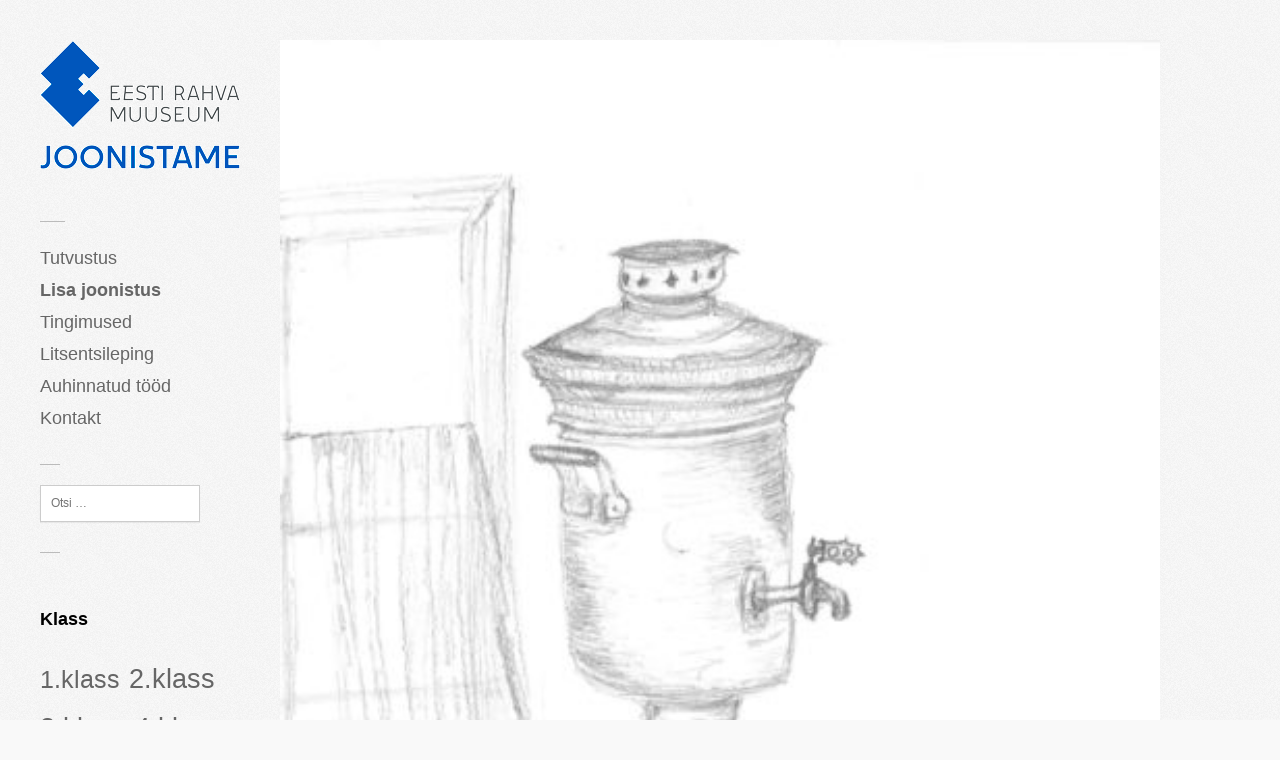

--- FILE ---
content_type: text/html; charset=UTF-8
request_url: https://joonistame.erm.ee/samovar-7/
body_size: 9304
content:
<!DOCTYPE html>
<html lang="et">
<head>
	<meta charset="UTF-8">
	<meta name="viewport" content="width=device-width, initial-scale=1">
	<link rel="pingback" href="https://joonistame.erm.ee/xmlrpc.php">
	<!--[if lt IE 9]><script src="https://joonistame.erm.ee/wp-content/themes/wpex-pronto/js/html5.js"></script><![endif]-->
	<link rel="profile" href="http://gmpg.org/xfn/11">
	<title>Samovar &#8211; Joonistame</title>
<meta name='robots' content='max-image-preview:large' />
<link rel='dns-prefetch' href='//fonts.googleapis.com' />
<link rel="alternate" type="application/rss+xml" title="Joonistame &raquo; RSS" href="https://joonistame.erm.ee/feed/" />
<link rel="alternate" type="application/rss+xml" title="Joonistame &raquo; Kommentaaride RSS" href="https://joonistame.erm.ee/comments/feed/" />
<link rel="alternate" title="oEmbed (JSON)" type="application/json+oembed" href="https://joonistame.erm.ee/wp-json/oembed/1.0/embed?url=https%3A%2F%2Fjoonistame.erm.ee%2Fsamovar-7%2F" />
<link rel="alternate" title="oEmbed (XML)" type="text/xml+oembed" href="https://joonistame.erm.ee/wp-json/oembed/1.0/embed?url=https%3A%2F%2Fjoonistame.erm.ee%2Fsamovar-7%2F&#038;format=xml" />
<style id='wp-img-auto-sizes-contain-inline-css' type='text/css'>
img:is([sizes=auto i],[sizes^="auto," i]){contain-intrinsic-size:3000px 1500px}
/*# sourceURL=wp-img-auto-sizes-contain-inline-css */
</style>
<style id='wp-emoji-styles-inline-css' type='text/css'>

	img.wp-smiley, img.emoji {
		display: inline !important;
		border: none !important;
		box-shadow: none !important;
		height: 1em !important;
		width: 1em !important;
		margin: 0 0.07em !important;
		vertical-align: -0.1em !important;
		background: none !important;
		padding: 0 !important;
	}
/*# sourceURL=wp-emoji-styles-inline-css */
</style>
<style id='wp-block-library-inline-css' type='text/css'>
:root{--wp-block-synced-color:#7a00df;--wp-block-synced-color--rgb:122,0,223;--wp-bound-block-color:var(--wp-block-synced-color);--wp-editor-canvas-background:#ddd;--wp-admin-theme-color:#007cba;--wp-admin-theme-color--rgb:0,124,186;--wp-admin-theme-color-darker-10:#006ba1;--wp-admin-theme-color-darker-10--rgb:0,107,160.5;--wp-admin-theme-color-darker-20:#005a87;--wp-admin-theme-color-darker-20--rgb:0,90,135;--wp-admin-border-width-focus:2px}@media (min-resolution:192dpi){:root{--wp-admin-border-width-focus:1.5px}}.wp-element-button{cursor:pointer}:root .has-very-light-gray-background-color{background-color:#eee}:root .has-very-dark-gray-background-color{background-color:#313131}:root .has-very-light-gray-color{color:#eee}:root .has-very-dark-gray-color{color:#313131}:root .has-vivid-green-cyan-to-vivid-cyan-blue-gradient-background{background:linear-gradient(135deg,#00d084,#0693e3)}:root .has-purple-crush-gradient-background{background:linear-gradient(135deg,#34e2e4,#4721fb 50%,#ab1dfe)}:root .has-hazy-dawn-gradient-background{background:linear-gradient(135deg,#faaca8,#dad0ec)}:root .has-subdued-olive-gradient-background{background:linear-gradient(135deg,#fafae1,#67a671)}:root .has-atomic-cream-gradient-background{background:linear-gradient(135deg,#fdd79a,#004a59)}:root .has-nightshade-gradient-background{background:linear-gradient(135deg,#330968,#31cdcf)}:root .has-midnight-gradient-background{background:linear-gradient(135deg,#020381,#2874fc)}:root{--wp--preset--font-size--normal:16px;--wp--preset--font-size--huge:42px}.has-regular-font-size{font-size:1em}.has-larger-font-size{font-size:2.625em}.has-normal-font-size{font-size:var(--wp--preset--font-size--normal)}.has-huge-font-size{font-size:var(--wp--preset--font-size--huge)}.has-text-align-center{text-align:center}.has-text-align-left{text-align:left}.has-text-align-right{text-align:right}.has-fit-text{white-space:nowrap!important}#end-resizable-editor-section{display:none}.aligncenter{clear:both}.items-justified-left{justify-content:flex-start}.items-justified-center{justify-content:center}.items-justified-right{justify-content:flex-end}.items-justified-space-between{justify-content:space-between}.screen-reader-text{border:0;clip-path:inset(50%);height:1px;margin:-1px;overflow:hidden;padding:0;position:absolute;width:1px;word-wrap:normal!important}.screen-reader-text:focus{background-color:#ddd;clip-path:none;color:#444;display:block;font-size:1em;height:auto;left:5px;line-height:normal;padding:15px 23px 14px;text-decoration:none;top:5px;width:auto;z-index:100000}html :where(.has-border-color){border-style:solid}html :where([style*=border-top-color]){border-top-style:solid}html :where([style*=border-right-color]){border-right-style:solid}html :where([style*=border-bottom-color]){border-bottom-style:solid}html :where([style*=border-left-color]){border-left-style:solid}html :where([style*=border-width]){border-style:solid}html :where([style*=border-top-width]){border-top-style:solid}html :where([style*=border-right-width]){border-right-style:solid}html :where([style*=border-bottom-width]){border-bottom-style:solid}html :where([style*=border-left-width]){border-left-style:solid}html :where(img[class*=wp-image-]){height:auto;max-width:100%}:where(figure){margin:0 0 1em}html :where(.is-position-sticky){--wp-admin--admin-bar--position-offset:var(--wp-admin--admin-bar--height,0px)}@media screen and (max-width:600px){html :where(.is-position-sticky){--wp-admin--admin-bar--position-offset:0px}}

/*# sourceURL=wp-block-library-inline-css */
</style><style id='wp-block-categories-inline-css' type='text/css'>
.wp-block-categories{box-sizing:border-box}.wp-block-categories.alignleft{margin-right:2em}.wp-block-categories.alignright{margin-left:2em}.wp-block-categories.wp-block-categories-dropdown.aligncenter{text-align:center}.wp-block-categories .wp-block-categories__label{display:block;width:100%}
/*# sourceURL=https://joonistame.erm.ee/wp-includes/blocks/categories/style.min.css */
</style>
<style id='wp-block-heading-inline-css' type='text/css'>
h1:where(.wp-block-heading).has-background,h2:where(.wp-block-heading).has-background,h3:where(.wp-block-heading).has-background,h4:where(.wp-block-heading).has-background,h5:where(.wp-block-heading).has-background,h6:where(.wp-block-heading).has-background{padding:1.25em 2.375em}h1.has-text-align-left[style*=writing-mode]:where([style*=vertical-lr]),h1.has-text-align-right[style*=writing-mode]:where([style*=vertical-rl]),h2.has-text-align-left[style*=writing-mode]:where([style*=vertical-lr]),h2.has-text-align-right[style*=writing-mode]:where([style*=vertical-rl]),h3.has-text-align-left[style*=writing-mode]:where([style*=vertical-lr]),h3.has-text-align-right[style*=writing-mode]:where([style*=vertical-rl]),h4.has-text-align-left[style*=writing-mode]:where([style*=vertical-lr]),h4.has-text-align-right[style*=writing-mode]:where([style*=vertical-rl]),h5.has-text-align-left[style*=writing-mode]:where([style*=vertical-lr]),h5.has-text-align-right[style*=writing-mode]:where([style*=vertical-rl]),h6.has-text-align-left[style*=writing-mode]:where([style*=vertical-lr]),h6.has-text-align-right[style*=writing-mode]:where([style*=vertical-rl]){rotate:180deg}
/*# sourceURL=https://joonistame.erm.ee/wp-includes/blocks/heading/style.min.css */
</style>
<style id='wp-block-tag-cloud-inline-css' type='text/css'>
.wp-block-tag-cloud{box-sizing:border-box}.wp-block-tag-cloud.aligncenter{justify-content:center;text-align:center}.wp-block-tag-cloud a{display:inline-block;margin-right:5px}.wp-block-tag-cloud span{display:inline-block;margin-left:5px;text-decoration:none}:root :where(.wp-block-tag-cloud.is-style-outline){display:flex;flex-wrap:wrap;gap:1ch}:root :where(.wp-block-tag-cloud.is-style-outline a){border:1px solid;font-size:unset!important;margin-right:0;padding:1ch 2ch;text-decoration:none!important}
/*# sourceURL=https://joonistame.erm.ee/wp-includes/blocks/tag-cloud/style.min.css */
</style>
<style id='wp-block-columns-inline-css' type='text/css'>
.wp-block-columns{box-sizing:border-box;display:flex;flex-wrap:wrap!important}@media (min-width:782px){.wp-block-columns{flex-wrap:nowrap!important}}.wp-block-columns{align-items:normal!important}.wp-block-columns.are-vertically-aligned-top{align-items:flex-start}.wp-block-columns.are-vertically-aligned-center{align-items:center}.wp-block-columns.are-vertically-aligned-bottom{align-items:flex-end}@media (max-width:781px){.wp-block-columns:not(.is-not-stacked-on-mobile)>.wp-block-column{flex-basis:100%!important}}@media (min-width:782px){.wp-block-columns:not(.is-not-stacked-on-mobile)>.wp-block-column{flex-basis:0;flex-grow:1}.wp-block-columns:not(.is-not-stacked-on-mobile)>.wp-block-column[style*=flex-basis]{flex-grow:0}}.wp-block-columns.is-not-stacked-on-mobile{flex-wrap:nowrap!important}.wp-block-columns.is-not-stacked-on-mobile>.wp-block-column{flex-basis:0;flex-grow:1}.wp-block-columns.is-not-stacked-on-mobile>.wp-block-column[style*=flex-basis]{flex-grow:0}:where(.wp-block-columns){margin-bottom:1.75em}:where(.wp-block-columns.has-background){padding:1.25em 2.375em}.wp-block-column{flex-grow:1;min-width:0;overflow-wrap:break-word;word-break:break-word}.wp-block-column.is-vertically-aligned-top{align-self:flex-start}.wp-block-column.is-vertically-aligned-center{align-self:center}.wp-block-column.is-vertically-aligned-bottom{align-self:flex-end}.wp-block-column.is-vertically-aligned-stretch{align-self:stretch}.wp-block-column.is-vertically-aligned-bottom,.wp-block-column.is-vertically-aligned-center,.wp-block-column.is-vertically-aligned-top{width:100%}
/*# sourceURL=https://joonistame.erm.ee/wp-includes/blocks/columns/style.min.css */
</style>
<style id='global-styles-inline-css' type='text/css'>
:root{--wp--preset--aspect-ratio--square: 1;--wp--preset--aspect-ratio--4-3: 4/3;--wp--preset--aspect-ratio--3-4: 3/4;--wp--preset--aspect-ratio--3-2: 3/2;--wp--preset--aspect-ratio--2-3: 2/3;--wp--preset--aspect-ratio--16-9: 16/9;--wp--preset--aspect-ratio--9-16: 9/16;--wp--preset--color--black: #000000;--wp--preset--color--cyan-bluish-gray: #abb8c3;--wp--preset--color--white: #ffffff;--wp--preset--color--pale-pink: #f78da7;--wp--preset--color--vivid-red: #cf2e2e;--wp--preset--color--luminous-vivid-orange: #ff6900;--wp--preset--color--luminous-vivid-amber: #fcb900;--wp--preset--color--light-green-cyan: #7bdcb5;--wp--preset--color--vivid-green-cyan: #00d084;--wp--preset--color--pale-cyan-blue: #8ed1fc;--wp--preset--color--vivid-cyan-blue: #0693e3;--wp--preset--color--vivid-purple: #9b51e0;--wp--preset--gradient--vivid-cyan-blue-to-vivid-purple: linear-gradient(135deg,rgb(6,147,227) 0%,rgb(155,81,224) 100%);--wp--preset--gradient--light-green-cyan-to-vivid-green-cyan: linear-gradient(135deg,rgb(122,220,180) 0%,rgb(0,208,130) 100%);--wp--preset--gradient--luminous-vivid-amber-to-luminous-vivid-orange: linear-gradient(135deg,rgb(252,185,0) 0%,rgb(255,105,0) 100%);--wp--preset--gradient--luminous-vivid-orange-to-vivid-red: linear-gradient(135deg,rgb(255,105,0) 0%,rgb(207,46,46) 100%);--wp--preset--gradient--very-light-gray-to-cyan-bluish-gray: linear-gradient(135deg,rgb(238,238,238) 0%,rgb(169,184,195) 100%);--wp--preset--gradient--cool-to-warm-spectrum: linear-gradient(135deg,rgb(74,234,220) 0%,rgb(151,120,209) 20%,rgb(207,42,186) 40%,rgb(238,44,130) 60%,rgb(251,105,98) 80%,rgb(254,248,76) 100%);--wp--preset--gradient--blush-light-purple: linear-gradient(135deg,rgb(255,206,236) 0%,rgb(152,150,240) 100%);--wp--preset--gradient--blush-bordeaux: linear-gradient(135deg,rgb(254,205,165) 0%,rgb(254,45,45) 50%,rgb(107,0,62) 100%);--wp--preset--gradient--luminous-dusk: linear-gradient(135deg,rgb(255,203,112) 0%,rgb(199,81,192) 50%,rgb(65,88,208) 100%);--wp--preset--gradient--pale-ocean: linear-gradient(135deg,rgb(255,245,203) 0%,rgb(182,227,212) 50%,rgb(51,167,181) 100%);--wp--preset--gradient--electric-grass: linear-gradient(135deg,rgb(202,248,128) 0%,rgb(113,206,126) 100%);--wp--preset--gradient--midnight: linear-gradient(135deg,rgb(2,3,129) 0%,rgb(40,116,252) 100%);--wp--preset--font-size--small: 13px;--wp--preset--font-size--medium: 20px;--wp--preset--font-size--large: 36px;--wp--preset--font-size--x-large: 42px;--wp--preset--spacing--20: 0.44rem;--wp--preset--spacing--30: 0.67rem;--wp--preset--spacing--40: 1rem;--wp--preset--spacing--50: 1.5rem;--wp--preset--spacing--60: 2.25rem;--wp--preset--spacing--70: 3.38rem;--wp--preset--spacing--80: 5.06rem;--wp--preset--shadow--natural: 6px 6px 9px rgba(0, 0, 0, 0.2);--wp--preset--shadow--deep: 12px 12px 50px rgba(0, 0, 0, 0.4);--wp--preset--shadow--sharp: 6px 6px 0px rgba(0, 0, 0, 0.2);--wp--preset--shadow--outlined: 6px 6px 0px -3px rgb(255, 255, 255), 6px 6px rgb(0, 0, 0);--wp--preset--shadow--crisp: 6px 6px 0px rgb(0, 0, 0);}:where(.is-layout-flex){gap: 0.5em;}:where(.is-layout-grid){gap: 0.5em;}body .is-layout-flex{display: flex;}.is-layout-flex{flex-wrap: wrap;align-items: center;}.is-layout-flex > :is(*, div){margin: 0;}body .is-layout-grid{display: grid;}.is-layout-grid > :is(*, div){margin: 0;}:where(.wp-block-columns.is-layout-flex){gap: 2em;}:where(.wp-block-columns.is-layout-grid){gap: 2em;}:where(.wp-block-post-template.is-layout-flex){gap: 1.25em;}:where(.wp-block-post-template.is-layout-grid){gap: 1.25em;}.has-black-color{color: var(--wp--preset--color--black) !important;}.has-cyan-bluish-gray-color{color: var(--wp--preset--color--cyan-bluish-gray) !important;}.has-white-color{color: var(--wp--preset--color--white) !important;}.has-pale-pink-color{color: var(--wp--preset--color--pale-pink) !important;}.has-vivid-red-color{color: var(--wp--preset--color--vivid-red) !important;}.has-luminous-vivid-orange-color{color: var(--wp--preset--color--luminous-vivid-orange) !important;}.has-luminous-vivid-amber-color{color: var(--wp--preset--color--luminous-vivid-amber) !important;}.has-light-green-cyan-color{color: var(--wp--preset--color--light-green-cyan) !important;}.has-vivid-green-cyan-color{color: var(--wp--preset--color--vivid-green-cyan) !important;}.has-pale-cyan-blue-color{color: var(--wp--preset--color--pale-cyan-blue) !important;}.has-vivid-cyan-blue-color{color: var(--wp--preset--color--vivid-cyan-blue) !important;}.has-vivid-purple-color{color: var(--wp--preset--color--vivid-purple) !important;}.has-black-background-color{background-color: var(--wp--preset--color--black) !important;}.has-cyan-bluish-gray-background-color{background-color: var(--wp--preset--color--cyan-bluish-gray) !important;}.has-white-background-color{background-color: var(--wp--preset--color--white) !important;}.has-pale-pink-background-color{background-color: var(--wp--preset--color--pale-pink) !important;}.has-vivid-red-background-color{background-color: var(--wp--preset--color--vivid-red) !important;}.has-luminous-vivid-orange-background-color{background-color: var(--wp--preset--color--luminous-vivid-orange) !important;}.has-luminous-vivid-amber-background-color{background-color: var(--wp--preset--color--luminous-vivid-amber) !important;}.has-light-green-cyan-background-color{background-color: var(--wp--preset--color--light-green-cyan) !important;}.has-vivid-green-cyan-background-color{background-color: var(--wp--preset--color--vivid-green-cyan) !important;}.has-pale-cyan-blue-background-color{background-color: var(--wp--preset--color--pale-cyan-blue) !important;}.has-vivid-cyan-blue-background-color{background-color: var(--wp--preset--color--vivid-cyan-blue) !important;}.has-vivid-purple-background-color{background-color: var(--wp--preset--color--vivid-purple) !important;}.has-black-border-color{border-color: var(--wp--preset--color--black) !important;}.has-cyan-bluish-gray-border-color{border-color: var(--wp--preset--color--cyan-bluish-gray) !important;}.has-white-border-color{border-color: var(--wp--preset--color--white) !important;}.has-pale-pink-border-color{border-color: var(--wp--preset--color--pale-pink) !important;}.has-vivid-red-border-color{border-color: var(--wp--preset--color--vivid-red) !important;}.has-luminous-vivid-orange-border-color{border-color: var(--wp--preset--color--luminous-vivid-orange) !important;}.has-luminous-vivid-amber-border-color{border-color: var(--wp--preset--color--luminous-vivid-amber) !important;}.has-light-green-cyan-border-color{border-color: var(--wp--preset--color--light-green-cyan) !important;}.has-vivid-green-cyan-border-color{border-color: var(--wp--preset--color--vivid-green-cyan) !important;}.has-pale-cyan-blue-border-color{border-color: var(--wp--preset--color--pale-cyan-blue) !important;}.has-vivid-cyan-blue-border-color{border-color: var(--wp--preset--color--vivid-cyan-blue) !important;}.has-vivid-purple-border-color{border-color: var(--wp--preset--color--vivid-purple) !important;}.has-vivid-cyan-blue-to-vivid-purple-gradient-background{background: var(--wp--preset--gradient--vivid-cyan-blue-to-vivid-purple) !important;}.has-light-green-cyan-to-vivid-green-cyan-gradient-background{background: var(--wp--preset--gradient--light-green-cyan-to-vivid-green-cyan) !important;}.has-luminous-vivid-amber-to-luminous-vivid-orange-gradient-background{background: var(--wp--preset--gradient--luminous-vivid-amber-to-luminous-vivid-orange) !important;}.has-luminous-vivid-orange-to-vivid-red-gradient-background{background: var(--wp--preset--gradient--luminous-vivid-orange-to-vivid-red) !important;}.has-very-light-gray-to-cyan-bluish-gray-gradient-background{background: var(--wp--preset--gradient--very-light-gray-to-cyan-bluish-gray) !important;}.has-cool-to-warm-spectrum-gradient-background{background: var(--wp--preset--gradient--cool-to-warm-spectrum) !important;}.has-blush-light-purple-gradient-background{background: var(--wp--preset--gradient--blush-light-purple) !important;}.has-blush-bordeaux-gradient-background{background: var(--wp--preset--gradient--blush-bordeaux) !important;}.has-luminous-dusk-gradient-background{background: var(--wp--preset--gradient--luminous-dusk) !important;}.has-pale-ocean-gradient-background{background: var(--wp--preset--gradient--pale-ocean) !important;}.has-electric-grass-gradient-background{background: var(--wp--preset--gradient--electric-grass) !important;}.has-midnight-gradient-background{background: var(--wp--preset--gradient--midnight) !important;}.has-small-font-size{font-size: var(--wp--preset--font-size--small) !important;}.has-medium-font-size{font-size: var(--wp--preset--font-size--medium) !important;}.has-large-font-size{font-size: var(--wp--preset--font-size--large) !important;}.has-x-large-font-size{font-size: var(--wp--preset--font-size--x-large) !important;}
:where(.wp-block-columns.is-layout-flex){gap: 2em;}:where(.wp-block-columns.is-layout-grid){gap: 2em;}
/*# sourceURL=global-styles-inline-css */
</style>
<style id='core-block-supports-inline-css' type='text/css'>
.wp-container-core-columns-is-layout-9d6595d7{flex-wrap:nowrap;}
/*# sourceURL=core-block-supports-inline-css */
</style>

<style id='classic-theme-styles-inline-css' type='text/css'>
/*! This file is auto-generated */
.wp-block-button__link{color:#fff;background-color:#32373c;border-radius:9999px;box-shadow:none;text-decoration:none;padding:calc(.667em + 2px) calc(1.333em + 2px);font-size:1.125em}.wp-block-file__button{background:#32373c;color:#fff;text-decoration:none}
/*# sourceURL=/wp-includes/css/classic-themes.min.css */
</style>
<link rel='stylesheet' id='style-css' href='https://joonistame.erm.ee/wp-content/themes/wpex-pronto/style.css?ver=6.9' type='text/css' media='all' />
<link rel='stylesheet' id='raleway-google-font-css' href='http://fonts.googleapis.com/css?family=Raleway%3A400%2C300%2C500%2C600%2C700&#038;ver=6.9' type='text/css' media='all' />
<link rel='stylesheet' id='font-awesome-css' href='https://joonistame.erm.ee/wp-content/themes/wpex-pronto/css/font-awesome.min.css?ver=6.9' type='text/css' media='all' />
<script type="text/javascript" src="https://joonistame.erm.ee/wp-includes/js/jquery/jquery.min.js?ver=3.7.1" id="jquery-core-js"></script>
<script type="text/javascript" src="https://joonistame.erm.ee/wp-includes/js/jquery/jquery-migrate.min.js?ver=3.4.1" id="jquery-migrate-js"></script>
<link rel="https://api.w.org/" href="https://joonistame.erm.ee/wp-json/" /><link rel="alternate" title="JSON" type="application/json" href="https://joonistame.erm.ee/wp-json/wp/v2/posts/3283" /><link rel="EditURI" type="application/rsd+xml" title="RSD" href="https://joonistame.erm.ee/xmlrpc.php?rsd" />
<meta name="generator" content="WordPress 6.9" />
<link rel="canonical" href="https://joonistame.erm.ee/samovar-7/" />
<link rel='shortlink' href='https://joonistame.erm.ee/?p=3283' />
<link rel="icon" href="https://joonistame.erm.ee/wp-content/uploads/2021/12/faviconERM.png" sizes="32x32" />
<link rel="icon" href="https://joonistame.erm.ee/wp-content/uploads/2021/12/faviconERM.png" sizes="192x192" />
<link rel="apple-touch-icon" href="https://joonistame.erm.ee/wp-content/uploads/2021/12/faviconERM.png" />
<meta name="msapplication-TileImage" content="https://joonistame.erm.ee/wp-content/uploads/2021/12/faviconERM.png" />
</head>

<!-- Begin Body -->
<body class="wp-singular post-template-default single single-post postid-3283 single-format-standard wp-theme-wpex-pronto body">

	<div id="wrap" class="container clr">
		<div class="container-left clr">
		<header id="masthead" class="site-header clr" role="banner">
			<div class="logo">
									<a href="https://joonistame.erm.ee/" title="Joonistame" rel="home"><img src="https://joonistame.erm.ee/wp-content/uploads/2021/12/Joonistame.png" alt="Joonistame" /></a>
							</div>
		</header>

		<a href="#" id="toggle-btn"><span class="fa fa-bars"></span></a>

		<div id="toggle-wrap" class="clr">
			<div id="navbar" class="navbar clr">
				<nav id="site-navigation" class="navigation main-navigation clr" role="navigation">
					<div class="menu-menu-1-container"><ul id="menu-menu-1" class="nav-menu dropdown-menu"><li id="menu-item-87" class="lehed menu-item menu-item-type-post_type menu-item-object-page menu-item-87"><a href="https://joonistame.erm.ee/tutvustus/">Tutvustus</a></li>
<li id="menu-item-26" class="eriline menu-item menu-item-type-post_type menu-item-object-page menu-item-26"><a href="https://joonistame.erm.ee/lisa-joonistus/">Lisa joonistus</a></li>
<li id="menu-item-91" class="lehed menu-item menu-item-type-post_type menu-item-object-page menu-item-91"><a href="https://joonistame.erm.ee/tingimused/">Tingimused</a></li>
<li id="menu-item-94" class="lehed menu-item menu-item-type-post_type menu-item-object-page menu-item-94"><a href="https://joonistame.erm.ee/litsentsileping/">Litsentsileping</a></li>
<li id="menu-item-97" class="lehed menu-item menu-item-type-post_type menu-item-object-page menu-item-97"><a href="https://joonistame.erm.ee/auhinnatud-tood/">Auhinnatud tööd</a></li>
<li id="menu-item-100" class="lehed menu-item menu-item-type-post_type menu-item-object-page menu-item-100"><a href="https://joonistame.erm.ee/kontakt/">Kontakt</a></li>
</ul></div>				</nav>
			</div>
			
	<div id="secondary" class="sidebar-container" role="complementary">
		<div class="sidebar-inner">
			<div class="widget-area">
				<div class="sidebar-box widget_search clr">
<form method="get" id="searchform" class="searchform" action="https://joonistame.erm.ee/" role="search">
	<input type="search" class="field" name="s" value="" id="s" placeholder="Otsi &hellip;" />
</form></div><div class="sidebar-box widget_block clr">
<div class="wp-block-columns is-layout-flex wp-container-core-columns-is-layout-9d6595d7 wp-block-columns-is-layout-flex">
<div class="wp-block-column is-layout-flow wp-block-column-is-layout-flow" style="flex-basis:100%">
<h2 class="wp-block-heading">Klass</h2>


<p class="wp-block-tag-cloud"><a href="https://joonistame.erm.ee/tag/1-klass/" class="tag-cloud-link tag-link-20 tag-link-position-1" style="font-size: 18.863387978142pt;" aria-label="1.klass (78 elementi)">1.klass</a>
<a href="https://joonistame.erm.ee/tag/2-klass/" class="tag-cloud-link tag-link-21 tag-link-position-2" style="font-size: 20.087431693989pt;" aria-label="2.klass (115 elementi)">2.klass</a>
<a href="https://joonistame.erm.ee/tag/3-klass/" class="tag-cloud-link tag-link-22 tag-link-position-3" style="font-size: 20.546448087432pt;" aria-label="3.klass (130 elementi)">3.klass</a>
<a href="https://joonistame.erm.ee/tag/4-klass/" class="tag-cloud-link tag-link-23 tag-link-position-4" style="font-size: 20.16393442623pt;" aria-label="4.klass (117 elementi)">4.klass</a>
<a href="https://joonistame.erm.ee/tag/5-klass/" class="tag-cloud-link tag-link-24 tag-link-position-5" style="font-size: 22pt;" aria-label="5.klass (202 elementi)">5.klass</a>
<a href="https://joonistame.erm.ee/tag/6-klass/" class="tag-cloud-link tag-link-25 tag-link-position-6" style="font-size: 20.622950819672pt;" aria-label="6.klass (134 elementi)">6.klass</a>
<a href="https://joonistame.erm.ee/tag/7-klass/" class="tag-cloud-link tag-link-26 tag-link-position-7" style="font-size: 20.622950819672pt;" aria-label="7.klass (134 elementi)">7.klass</a>
<a href="https://joonistame.erm.ee/tag/8-klass/" class="tag-cloud-link tag-link-27 tag-link-position-8" style="font-size: 18.710382513661pt;" aria-label="8.klass (74 elementi)">8.klass</a>
<a href="https://joonistame.erm.ee/tag/9-klass/" class="tag-cloud-link tag-link-28 tag-link-position-9" style="font-size: 18.786885245902pt;" aria-label="9.klass (76 elementi)">9.klass</a>
<a href="https://joonistame.erm.ee/tag/10-klass/" class="tag-cloud-link tag-link-29 tag-link-position-10" style="font-size: 11.213114754098pt;" aria-label="10.klass (7 elementi)">10.klass</a>
<a href="https://joonistame.erm.ee/tag/11-klass/" class="tag-cloud-link tag-link-30 tag-link-position-11" style="font-size: 8.9180327868852pt;" aria-label="11.klass (3 elementi)">11.klass</a>
<a href="https://joonistame.erm.ee/tag/12-klass/" class="tag-cloud-link tag-link-31 tag-link-position-12" style="font-size: 8pt;" aria-label="12.klass (2 elementi)">12.klass</a></p>


<h2 class="wp-block-heading">Kool</h2>


<ul class="wp-block-categories-list alignleft wp-block-categories">	<li class="cat-item cat-item-98"><a href="https://joonistame.erm.ee/category/ardu-kool/">Ardu Kool</a>
</li>
	<li class="cat-item cat-item-102"><a href="https://joonistame.erm.ee/category/eidapere-kool/">Eidapere Kool</a>
</li>
	<li class="cat-item cat-item-82"><a href="https://joonistame.erm.ee/category/emmaste-pohikool/">Emmaste Põhikool</a>
</li>
	<li class="cat-item cat-item-72"><a href="https://joonistame.erm.ee/category/gaia-kool/">Gaia Kool</a>
</li>
	<li class="cat-item cat-item-106"><a href="https://joonistame.erm.ee/category/haabneeme-kool/">Haabneeme Kool</a>
</li>
	<li class="cat-item cat-item-1"><a href="https://joonistame.erm.ee/category/haademeeste-keskkool/">Häädemeeste Keskkool</a>
</li>
	<li class="cat-item cat-item-45"><a href="https://joonistame.erm.ee/category/halliste-pohikool/">Halliste Põhikool</a>
</li>
	<li class="cat-item cat-item-114"><a href="https://joonistame.erm.ee/category/holstre-kool/">Holstre Kool</a>
</li>
	<li class="cat-item cat-item-108"><a href="https://joonistame.erm.ee/category/jakob-westholmi-gumnaasium/">Jakob Westholmi Gümnaasium</a>
</li>
	<li class="cat-item cat-item-41"><a href="https://joonistame.erm.ee/category/jogevamaa-gumnaasium/">Jõgevamaa Gümnaasium</a>
</li>
	<li class="cat-item cat-item-53"><a href="https://joonistame.erm.ee/category/johvi-gumnaasium/">Jõhvi Gümnaasium</a>
</li>
	<li class="cat-item cat-item-52"><a href="https://joonistame.erm.ee/category/johvi-pohikool/">Jõhvi Põhikool</a>
</li>
	<li class="cat-item cat-item-90"><a href="https://joonistame.erm.ee/category/johvi-vene-pohikool/">Jõhvi Vene Põhikool</a>
</li>
	<li class="cat-item cat-item-79"><a href="https://joonistame.erm.ee/category/joopre-kool/">Jõõpre Kool</a>
</li>
	<li class="cat-item cat-item-37"><a href="https://joonistame.erm.ee/category/juhan-liivi-nim-alatskivi-kool/">Juhan Liivi nim. Alatskivi Kool</a>
</li>
	<li class="cat-item cat-item-103"><a href="https://joonistame.erm.ee/category/kaarli-kool/">Kaarli Kool</a>
</li>
	<li class="cat-item cat-item-34"><a href="https://joonistame.erm.ee/category/kanepi-gumnaasium/">Kanepi Gümnaasium</a>
</li>
	<li class="cat-item cat-item-71"><a href="https://joonistame.erm.ee/category/karu-pohikool/">Käru Põhikool</a>
</li>
	<li class="cat-item cat-item-39"><a href="https://joonistame.erm.ee/category/kehra-gumnaasium/">Kehra Gümnaasium</a>
</li>
	<li class="cat-item cat-item-67"><a href="https://joonistame.erm.ee/category/kiili-gumnaasium/">Kiili Gümnaasium</a>
</li>
	<li class="cat-item cat-item-63"><a href="https://joonistame.erm.ee/category/kohila-moisakool/">Kohila Mõisakool</a>
</li>
	<li class="cat-item cat-item-77"><a href="https://joonistame.erm.ee/category/kohtla-jarve-ahtme-pohikool/">Kohtla-Järve Ahtme Põhikool</a>
</li>
	<li class="cat-item cat-item-78"><a href="https://joonistame.erm.ee/category/kohtla-jarve-tammiku-pohikool/">Kohtla-Järve Tammiku Põhikool</a>
</li>
	<li class="cat-item cat-item-89"><a href="https://joonistame.erm.ee/category/komsi-lasteaed-algkool/">Kõmsi Lasteaed-Algkool</a>
</li>
	<li class="cat-item cat-item-64"><a href="https://joonistame.erm.ee/category/konguta-kool/">Konguta Kool</a>
</li>
	<li class="cat-item cat-item-107"><a href="https://joonistame.erm.ee/category/kopu-pohikool/">Kõpu Põhikool</a>
</li>
	<li class="cat-item cat-item-42"><a href="https://joonistame.erm.ee/category/korvekula-pohikool/">Kõrveküla Põhikool</a>
</li>
	<li class="cat-item cat-item-76"><a href="https://joonistame.erm.ee/category/kuressaare-vanalinna-kool/">Kuressaare Vanalinna Kool</a>
</li>
	<li class="cat-item cat-item-81"><a href="https://joonistame.erm.ee/category/kuuste-kool/">Kuuste Kool</a>
</li>
	<li class="cat-item cat-item-47"><a href="https://joonistame.erm.ee/category/leie-kool/">Leie Kool</a>
</li>
	<li class="cat-item cat-item-57"><a href="https://joonistame.erm.ee/category/lohusuu-kool/">Lohusuu Kool</a>
</li>
	<li class="cat-item cat-item-74"><a href="https://joonistame.erm.ee/category/lumanda-pohikool/">Lümanda Põhikool</a>
</li>
	<li class="cat-item cat-item-54"><a href="https://joonistame.erm.ee/category/luunja-keskkool/">Luunja Keskkool</a>
</li>
	<li class="cat-item cat-item-61"><a href="https://joonistame.erm.ee/category/maardu-gumnaasium/">Maardu Gümnaasium</a>
</li>
	<li class="cat-item cat-item-85"><a href="https://joonistame.erm.ee/category/maarjamaa-hariduskolleegiumi-valgejoe-oppekeskus/">Maarjamaa Hariduskolleegiumi Valgejõe õppekeskus</a>
</li>
	<li class="cat-item cat-item-59"><a href="https://joonistame.erm.ee/category/muhu-pohikool/">Muhu Põhikool</a>
</li>
	<li class="cat-item cat-item-94"><a href="https://joonistame.erm.ee/category/mustvee-kool/">Mustvee Kool</a>
</li>
	<li class="cat-item cat-item-70"><a href="https://joonistame.erm.ee/category/narva-vanalinna-riigikool/">Narva Vanalinna Riigikool</a>
</li>
	<li class="cat-item cat-item-104"><a href="https://joonistame.erm.ee/category/noo-pohikool/">Nõo Põhikool</a>
</li>
	<li class="cat-item cat-item-84"><a href="https://joonistame.erm.ee/category/otepaa-gumnaasium/">Otepää Gümnaasium</a>
</li>
	<li class="cat-item cat-item-93"><a href="https://joonistame.erm.ee/category/padise-pohikool/">Padise Põhikool</a>
</li>
	<li class="cat-item cat-item-110"><a href="https://joonistame.erm.ee/category/parnu-sutevaka-humanitaargumnaasium/">Pärnu Sütevaka Humanitaargümnaasium</a>
</li>
	<li class="cat-item cat-item-86"><a href="https://joonistame.erm.ee/category/pelgulinna-gumnaasium/">Pelgulinna Gümnaasium</a>
</li>
	<li class="cat-item cat-item-80"><a href="https://joonistame.erm.ee/category/poltsamaa-uhisgumnaasium/">Põltsamaa Ühisgümnaasium</a>
</li>
	<li class="cat-item cat-item-87"><a href="https://joonistame.erm.ee/category/puka-kool/">Puka Kool</a>
</li>
	<li class="cat-item cat-item-111"><a href="https://joonistame.erm.ee/category/randvere-kool/">Randvere Kool</a>
</li>
	<li class="cat-item cat-item-101"><a href="https://joonistame.erm.ee/category/rapla-vesiroosi-kool/">Rapla Vesiroosi Kool</a>
</li>
	<li class="cat-item cat-item-48"><a href="https://joonistame.erm.ee/category/rongu-keskkool/">Rõngu Keskkool</a>
</li>
	<li class="cat-item cat-item-109"><a href="https://joonistame.erm.ee/category/sauga-pohikool/">Sauga Põhikool</a>
</li>
	<li class="cat-item cat-item-105"><a href="https://joonistame.erm.ee/category/saverna-pohikool/">Saverna Põhikool</a>
</li>
	<li class="cat-item cat-item-44"><a href="https://joonistame.erm.ee/category/suure-jaani-gumnaasium/">Suure-Jaani Gümnaasium</a>
</li>
	<li class="cat-item cat-item-43"><a href="https://joonistame.erm.ee/category/suure-jaani-kool/">Suure-Jaani Kool</a>
</li>
	<li class="cat-item cat-item-96"><a href="https://joonistame.erm.ee/category/tallinna-inglise-kolledz/">Tallinna Inglise Kolledž</a>
</li>
	<li class="cat-item cat-item-62"><a href="https://joonistame.erm.ee/category/tallinna-jarveotsa-gumnaasium/">Tallinna Järveotsa Gümnaasium</a>
</li>
	<li class="cat-item cat-item-50"><a href="https://joonistame.erm.ee/category/tallinna-mustamae-gumnaasium/">Tallinna Mustamäe Gümnaasium</a>
</li>
	<li class="cat-item cat-item-95"><a href="https://joonistame.erm.ee/category/tallinna-oismae-vene-lutseum/">Tallinna Õismäe Vene Lütseum</a>
</li>
	<li class="cat-item cat-item-99"><a href="https://joonistame.erm.ee/category/tallinna-prantsuse-lutseum/">Tallinna Prantsuse Lütseum</a>
</li>
	<li class="cat-item cat-item-88"><a href="https://joonistame.erm.ee/category/tartu-aleksander-puskini-kool/">Tartu Aleksander Puškini Kool</a>
</li>
	<li class="cat-item cat-item-46"><a href="https://joonistame.erm.ee/category/tartu-erakool/">Tartu Erakool</a>
</li>
	<li class="cat-item cat-item-115"><a href="https://joonistame.erm.ee/category/tartu-forseliuse-kool/">Tartu Forseliuse Kool</a>
</li>
	<li class="cat-item cat-item-38"><a href="https://joonistame.erm.ee/category/tartu-hansa-kool/">Tartu Hansa Kool</a>
</li>
	<li class="cat-item cat-item-113"><a href="https://joonistame.erm.ee/category/tartu-karlova-kool/">Tartu Karlova Kool</a>
</li>
	<li class="cat-item cat-item-92"><a href="https://joonistame.erm.ee/category/tartu-lastekunstikool/">Tartu Lastekunstikool</a>
</li>
	<li class="cat-item cat-item-33"><a href="https://joonistame.erm.ee/category/tartu-mart-reiniku-kool/">Tartu Mart Reiniku Kool</a>
</li>
	<li class="cat-item cat-item-69"><a href="https://joonistame.erm.ee/category/tartu-rahvusvaheline-kool/">Tartu Rahvusvaheline Kool</a>
</li>
	<li class="cat-item cat-item-58"><a href="https://joonistame.erm.ee/category/tilsi-pohikool/">Tilsi Põhikool</a>
</li>
	<li class="cat-item cat-item-91"><a href="https://joonistame.erm.ee/category/toila-gumnaasium/">Toila Gümnaasium</a>
</li>
	<li class="cat-item cat-item-75"><a href="https://joonistame.erm.ee/category/tootsi-lasteaed-pohikool/">Tootsi Lasteaed-Põhikool</a>
</li>
	<li class="cat-item cat-item-100"><a href="https://joonistame.erm.ee/category/vaatsa-pohikool/">Väätsa Põhikool</a>
</li>
	<li class="cat-item cat-item-66"><a href="https://joonistame.erm.ee/category/vaike-werrone-kool/">Väike Werrone Kool</a>
</li>
	<li class="cat-item cat-item-83"><a href="https://joonistame.erm.ee/category/vaike-maarja-gumnaasium/">Väike-Maarja Gümnaasium</a>
</li>
	<li class="cat-item cat-item-60"><a href="https://joonistame.erm.ee/category/valga-pohikool/">Valga Põhikool</a>
</li>
	<li class="cat-item cat-item-97"><a href="https://joonistame.erm.ee/category/valguta-lasteaed-algkool/">Valguta Lasteaed-Algkool</a>
</li>
	<li class="cat-item cat-item-55"><a href="https://joonistame.erm.ee/category/vandra-gumnaasium/">Vändra Gümnaasium</a>
</li>
	<li class="cat-item cat-item-73"><a href="https://joonistame.erm.ee/category/viljandi-paalalinna-kool/">Viljandi Paalalinna Kool</a>
</li>
</ul></div>
</div>
</div><div class="sidebar-box widget_nav_menu clr"><h4 class="widget-title"><span>Lingid</span></h4><div class="menu-lingid-2-container"><ul id="menu-lingid-2" class="menu"><li id="menu-item-105" class="menu-item menu-item-type-custom menu-item-object-custom menu-item-105"><a target="_blank" href="https://www.erm.ee/">Eesti Rahva Muuseum</a></li>
<li id="menu-item-106" class="menu-item menu-item-type-custom menu-item-object-custom menu-item-106"><a target="_blank" href="https://www.facebook.com/eestirahvamuuseum">Facebook</a></li>
<li id="menu-item-107" class="menu-item menu-item-type-custom menu-item-object-custom menu-item-107"><a target="_blank" href="https://www.instagram.com/eestirahvamuuseum/">Instagram</a></li>
</ul></div></div>			</div>
		</div>
	</div><!-- #secondary -->
	
		</div>
	</div>

	<div id="main" class="container-right site-main clr fitvids">

	
				<div id="post-thumbnail"><img width="424" height="600" src="https://joonistame.erm.ee/wp-content/uploads/2022/02/Scan_anna_pirogova_ahtmepk_edu_ee_14022022_0074_001-2-424x600.jpg" class="attachment-wpex-post size-wpex-post wp-post-image" alt="" decoding="async" fetchpriority="high" srcset="https://joonistame.erm.ee/wp-content/uploads/2022/02/Scan_anna_pirogova_ahtmepk_edu_ee_14022022_0074_001-2-424x600.jpg 424w, https://joonistame.erm.ee/wp-content/uploads/2022/02/Scan_anna_pirogova_ahtmepk_edu_ee_14022022_0074_001-2-212x300.jpg 212w, https://joonistame.erm.ee/wp-content/uploads/2022/02/Scan_anna_pirogova_ahtmepk_edu_ee_14022022_0074_001-2-724x1024.jpg 724w, https://joonistame.erm.ee/wp-content/uploads/2022/02/Scan_anna_pirogova_ahtmepk_edu_ee_14022022_0074_001-2-768x1087.jpg 768w, https://joonistame.erm.ee/wp-content/uploads/2022/02/Scan_anna_pirogova_ahtmepk_edu_ee_14022022_0074_001-2-1086x1536.jpg 1086w, https://joonistame.erm.ee/wp-content/uploads/2022/02/Scan_anna_pirogova_ahtmepk_edu_ee_14022022_0074_001-2-1447x2048.jpg 1447w, https://joonistame.erm.ee/wp-content/uploads/2022/02/Scan_anna_pirogova_ahtmepk_edu_ee_14022022_0074_001-2-240x340.jpg 240w, https://joonistame.erm.ee/wp-content/uploads/2022/02/Scan_anna_pirogova_ahtmepk_edu_ee_14022022_0074_001-2.jpg 1653w" sizes="(max-width: 424px) 100vw, 424px" /></div>
	

	
	<div id="primary" class="content-area clr">

		<div id="content" class="site-content boxed" role="main">

			<header class="post-header">

				<h1 class="post-header-title">Samovar</h1>

				<ul class="meta single-meta clr">
																<li><span class="fa fa-folder-open"></span><a href="https://joonistame.erm.ee/category/kohtla-jarve-ahtme-pohikool/" rel="category tag">Kohtla-Järve Ahtme Põhikool</a></li>
																			</ul>
			</header>

			<article class="entry clr"><p>Pildil on minu vanavanaema samovar, mis antakse edasi meie pere põlvest põlve. See on liiga vana.</p>
</article>

						
							<div class="post-tags clr"><a href="https://joonistame.erm.ee/tag/7-klass/" rel="tag">7.klass</a></div>			
			 
		</div>

		<nav class="single-nav clr">
			<div class="single-nav-left col span_12 clr-margin"><a href="https://joonistame.erm.ee/vana-isa-telefon/" rel="next">&larr; Vana isa telefon</a></div>			<div class="single-nav-right col span_12"><a href="https://joonistame.erm.ee/kapp-5/" rel="prev">Kapp &rarr;</a></div>		</nav>

	</div>



		</div>
	</div>

<script type="speculationrules">
{"prefetch":[{"source":"document","where":{"and":[{"href_matches":"/*"},{"not":{"href_matches":["/wp-*.php","/wp-admin/*","/wp-content/uploads/*","/wp-content/*","/wp-content/plugins/*","/wp-content/themes/wpex-pronto/*","/*\\?(.+)"]}},{"not":{"selector_matches":"a[rel~=\"nofollow\"]"}},{"not":{"selector_matches":".no-prefetch, .no-prefetch a"}}]},"eagerness":"conservative"}]}
</script>
<script type="text/javascript" src="https://joonistame.erm.ee/wp-content/themes/wpex-pronto/js/masonry.pkgd.min.js?ver=1.0" id="wpex-masonry-js"></script>
<script type="text/javascript" src="https://joonistame.erm.ee/wp-content/themes/wpex-pronto/js/global.js?ver=1.0" id="wpex-global-js"></script>
<script id="wp-emoji-settings" type="application/json">
{"baseUrl":"https://s.w.org/images/core/emoji/17.0.2/72x72/","ext":".png","svgUrl":"https://s.w.org/images/core/emoji/17.0.2/svg/","svgExt":".svg","source":{"concatemoji":"https://joonistame.erm.ee/wp-includes/js/wp-emoji-release.min.js?ver=6.9"}}
</script>
<script type="module">
/* <![CDATA[ */
/*! This file is auto-generated */
const a=JSON.parse(document.getElementById("wp-emoji-settings").textContent),o=(window._wpemojiSettings=a,"wpEmojiSettingsSupports"),s=["flag","emoji"];function i(e){try{var t={supportTests:e,timestamp:(new Date).valueOf()};sessionStorage.setItem(o,JSON.stringify(t))}catch(e){}}function c(e,t,n){e.clearRect(0,0,e.canvas.width,e.canvas.height),e.fillText(t,0,0);t=new Uint32Array(e.getImageData(0,0,e.canvas.width,e.canvas.height).data);e.clearRect(0,0,e.canvas.width,e.canvas.height),e.fillText(n,0,0);const a=new Uint32Array(e.getImageData(0,0,e.canvas.width,e.canvas.height).data);return t.every((e,t)=>e===a[t])}function p(e,t){e.clearRect(0,0,e.canvas.width,e.canvas.height),e.fillText(t,0,0);var n=e.getImageData(16,16,1,1);for(let e=0;e<n.data.length;e++)if(0!==n.data[e])return!1;return!0}function u(e,t,n,a){switch(t){case"flag":return n(e,"\ud83c\udff3\ufe0f\u200d\u26a7\ufe0f","\ud83c\udff3\ufe0f\u200b\u26a7\ufe0f")?!1:!n(e,"\ud83c\udde8\ud83c\uddf6","\ud83c\udde8\u200b\ud83c\uddf6")&&!n(e,"\ud83c\udff4\udb40\udc67\udb40\udc62\udb40\udc65\udb40\udc6e\udb40\udc67\udb40\udc7f","\ud83c\udff4\u200b\udb40\udc67\u200b\udb40\udc62\u200b\udb40\udc65\u200b\udb40\udc6e\u200b\udb40\udc67\u200b\udb40\udc7f");case"emoji":return!a(e,"\ud83e\u1fac8")}return!1}function f(e,t,n,a){let r;const o=(r="undefined"!=typeof WorkerGlobalScope&&self instanceof WorkerGlobalScope?new OffscreenCanvas(300,150):document.createElement("canvas")).getContext("2d",{willReadFrequently:!0}),s=(o.textBaseline="top",o.font="600 32px Arial",{});return e.forEach(e=>{s[e]=t(o,e,n,a)}),s}function r(e){var t=document.createElement("script");t.src=e,t.defer=!0,document.head.appendChild(t)}a.supports={everything:!0,everythingExceptFlag:!0},new Promise(t=>{let n=function(){try{var e=JSON.parse(sessionStorage.getItem(o));if("object"==typeof e&&"number"==typeof e.timestamp&&(new Date).valueOf()<e.timestamp+604800&&"object"==typeof e.supportTests)return e.supportTests}catch(e){}return null}();if(!n){if("undefined"!=typeof Worker&&"undefined"!=typeof OffscreenCanvas&&"undefined"!=typeof URL&&URL.createObjectURL&&"undefined"!=typeof Blob)try{var e="postMessage("+f.toString()+"("+[JSON.stringify(s),u.toString(),c.toString(),p.toString()].join(",")+"));",a=new Blob([e],{type:"text/javascript"});const r=new Worker(URL.createObjectURL(a),{name:"wpTestEmojiSupports"});return void(r.onmessage=e=>{i(n=e.data),r.terminate(),t(n)})}catch(e){}i(n=f(s,u,c,p))}t(n)}).then(e=>{for(const n in e)a.supports[n]=e[n],a.supports.everything=a.supports.everything&&a.supports[n],"flag"!==n&&(a.supports.everythingExceptFlag=a.supports.everythingExceptFlag&&a.supports[n]);var t;a.supports.everythingExceptFlag=a.supports.everythingExceptFlag&&!a.supports.flag,a.supports.everything||((t=a.source||{}).concatemoji?r(t.concatemoji):t.wpemoji&&t.twemoji&&(r(t.twemoji),r(t.wpemoji)))});
//# sourceURL=https://joonistame.erm.ee/wp-includes/js/wp-emoji-loader.min.js
/* ]]> */
</script>
</body>
</html>

--- FILE ---
content_type: text/css
request_url: https://joonistame.erm.ee/wp-content/themes/wpex-pronto/style.css?ver=6.9
body_size: 4717
content:
/*-----------------------------------------------------------

 Theme Name: Pronto
 Version: 1.4
 Description: Masonry WordPress Theme by WPExplorer
 Author: WPExplorer
 Author URI: http://www.wpexplorer.com
 Theme URI: http://www.wpexplorer.com/pronto-wordpress-theme/
 License: GNU General Public License version 2.0
 License URI: http://www.gnu.org/licenses/gpl-2.0.html
 Text Domain: pronto

----------------------------------------------------------- */

a, abbr, acronym, address, applet, article, aside, audio, b, big, blockquote, body, caption, canvas, center, cite, code, dd, del, details, dfn, dialog, div, dl, dt, em, embed, fieldset, figcaption, figure, form, footer, header, hgroup, h1, h2, h3, h4, h5, h6, html, i, iframe, img, ins, kbd, label, legend, li, mark, menu, nav, object, ol, output, p, pre, q, ruby, s, samp, section, small, span, strike, strong, sub, summary, sup, tt, table, tbody, textarea, tfoot, thead, time, tr, th, td, u, ul, var, video { font-family: inherit; font-size: 100%; font-weight: inherit; font-style: inherit; vertical-align: baseline; white-space: normal; margin: 0; padding: 0; border: 0; outline: 0; background: transparent; }
article, aside, details, figcaption, figure, footer, header, hgroup, menu, nav, section { display: block }
ol, ul { list-style: none }
blockquote, q { quotes: none }
:focus { outline: 0 }
table { border-collapse: collapse; border-spacing: 0; }
img { max-width: 100%; height: auto; }

/*clear left margin*/
.clr:after { content: ""; display: block; height: 0; clear: both; visibility: hidden; zoom: 1; }
.clr-margin { margin-left: 0 }

/* Lists
----------------------------------------------------------- */
.entry ul, .entry ol { margin: 30px 0 30px 30px }
.entry ul { list-style: disc }
.entry ol { list-style: decimal }

/* Forms
----------------------------------------------------------- */

/*reset search styling*/
input[type="search"]::-webkit-search-decoration, input[type="search"]::-webkit-search-cancel-button, input[type="search"]::-webkit-search-results-button, input[type="search"]::-webkit-search-results-decoration { display: none }

/*inputs*/
input[type=search], input[type="text"], input[type="password"], input[type="email"], input[type="tel"], input[type="url"], textarea { font-family: inherit; border: 1px solid #ccc; background: #fff;color: #505050; display: block; font-size: 13px; font-weight: normal; margin: 0 0 5px; padding: 7px 10px; -moz-box-sizing: border-box; -webkit-box-sizing: border-box; box-sizing: border-box; width: 100%; -webkit-appearance: none; -webkit-transition: all 0.1s ease-in-out; -moz-transition: all 0.1s ease-in-out; -o-transition: all 0.1s ease-in-out; box-shadow: 0 1px 1px rgba(0,0,0,0.06);  max-width: 80%; width: 240px; line-height: inherit; }
textarea { width: 100%; max-width: 100%; padding: 15px; -webkit-appearance: none;border-radius: 0; }
input[type=search] { font-size: 12px; font-weight: normal; }
#sidebar #searchsubmit, #footer #searchsubmit { display: none }
#sidebar input[type=search] { width: 100% }
input[type="search"]:focus, input[type="text"]:focus, input[type="password"]:focus, input[type="email"]:focus, input[type="tel"]:focus, input[type="url"]:focus, textarea:focus { outline: none; }

/*buttons*/
button, input[type="button"], input[type="submit"], input[type="submit"] { font-family: 'Helvetica Neue', Arial, Helvetica, sans-serif; font-size: 12px; cursor: pointer; display: inline-block; background: #F5F5F5 ;background: -webkit-gradient(linear, left bottom, left top, from(#F5F5F5), to(#FFF)), #FFF;background: -moz-linear-gradient(90deg, #F5F5F5 0%, #FFF 100%), #FFF;border: 1px solid #ccc;color: #444;font-weight: bold;line-height: 1.4em;padding: 8px 10px;width: auto; border-radius: 3px; box-shadow: 0 1px 2px rgba(0, 0, 0, 0.1); }
button:hover, input[type="button"]:hover, input[type="submit"]:hover, #commentsbox input[type="submit"]:hover { text-decoration: none; border-color: #aaa; box-shadow: 0 1px 2px rgba(0, 0, 0, 0.2); }
button:active, input[type="button"]:active, input[type="submit"]:active, #commentsbox input[type="submit"]:active { background: #fff; }

/* WordPress Styles
----------------------------------------------------------- */
.sticky {}
.screen-reader-text { clip: rect(1px, 1px, 1px, 1px); position: absolute !important; height: 1px; width: 1px; overflow: hidden; }
.screen-reader-text:focus { background-color: #f1f1f1; border-radius: 3px; box-shadow: 0 0 2px 2px rgba(0, 0, 0, 0.6); clip: auto !important; color: #21759b; display: block; font-size: 14px; font-size: 0.875rem; font-weight: bold; height: auto; left: 5px; line-height: normal; padding: 15px 23px 14px; text-decoration: none; top: 5px; width: auto; z-index: 100000; }
.gallery-caption {}

/*aligns*/
.aligncenter { display: block; margin: 0 auto; }
.alignright { float: right; margin: 0 0 10px 20px; }
.alignleft { float: left; margin: 0 20px 10px 0; }

/*floats*/
.floatleft { float: left }
.floatright { float: right }

/*text style*/
.textcenter { text-align: center }
.textright { text-align: right }
.textleft { text-align: left }

/*captions*/
.wp-caption { text-align: center; max-width: 100%; }
.wp-caption { border: 1px solid #ddd; text-align: center; background-color: #f3f3f3; padding-top: 4px; margin: 10px; -moz-border-radius: 3px; -khtml-border-radius: 3px; -webkit-border-radius: 3px; border-radius: 3px; }
.wp-caption img { display: block; margin: 0 auto; padding: 0; border: 0 none; }
.wp-caption p.wp-caption-text { font-size: 12px; padding: 4px; margin: 0; text-align: center; }

/*smiley reset*/
.wp-smiley { margin: 0; max-height: 1em; }

/*blockquote*/
blockquote.left { margin-right: 20px; text-align: right; margin-left: 0; width: 33%; float: left; }
blockquote.right { margin-left: 20px; text-align: left; margin-right: 0; width: 33%; float: right; }

/*img attachment*/
#img-attch-page { text-align: center; overflow: hidden; }
#img-attch-page img { display: inline-block; margin: 0 auto; max-width: 100%; margin-bottom: 20px; }

/*gallery shortcode*/
.gallery-item img { -moz-box-sizing: border-box; -webkit-box-sizing: border-box; box-sizing: border-box; }

/* Site Widths & Core Layout
----------------------------------------------------------- */
.container { margin: 0 auto; padding: 40px; -webkit-box-sizing: border-box; -moz-box-sizing: border-box; box-sizing: border-box; }
.container-left { position: absolute; left: 40px; top: 40px; width: 200px; }
.container-right { padding-left: 240px; -moz-box-sizing: border-box; -webkit-box-sizing: border-box; box-sizing: border-box; }
.single .container-right,
.page .container-right { max-width: 1120px; min-width: 500px; }
.boxed { background: #fff; padding: 30px; box-shadow: 0 1px 1px rgba(0,0,0,0.15); }

/* Body, Main & Commons
----------------------------------------------------------- */
body { background: #f9f9f9 url("images/bg.png"); nowhitespace: afterproperty; font: 14px/1.8 'Raleway', Helvetica Neue, Helvetica, Arial, sans-serif; color: #444; -webkit-font-smoothing: antialiased; -webkit-text-size-adjust: 100%; }
a { color: #14B694 }
a:hover { color: #000; text-decoration: underline; }
img { max-width: 100% }
.entry-footer { clear: both; margin: 20px 0 0; }
.full-width { width: 100% !important }
#grid { position: relative; }


/* Commons
----------------------------------------------------------- */

/*read more*/
a.read-more:hover { color: #000; text-decoration: none; }
blockquote { background: #eee; border-left: 10px solid #ddd; margin: 20px 0; padding: 20px; padding-left: 20px; font-family: Georgia, Times New Roman, Times, serif; font-style: italic; font-size: 16px; color: #666; line-height: 1.4em; }
blockquote p:last-child { margin: 0 }
pre { background: #eee; margin: 20px 0px; padding: 20px; border: 1px solid #ddd; white-space: pre-wrap; white-space: -moz-pre-wrap; white-space: -pre-wrap; white-space: -o-pre-wrap; word-wrap: break-word; text-shadow: 1px 1px 1px rgba(255,255,255,0.85); }
address { letter-spacing: 1px; margin: 20px 0; }
#page-featured-image img { display: block; width: 100%; }
.bypostauthor { }

/* Typography
----------------------------------------------------------- */
h1, h2, h3, h4, h5, h6 { font-weight: bold; color: #000 }
h1, h2, h3, h4, h5, h6 {  }
h1 a, h2 a, h3 a, h4 a, h5 a, h6 a { color: #000; text-decoration: none; }
h1 a:hover, h2 a:hover, h3 a:hover, h4 a:hover, h5 a:hover, h6 a:hover { color: #000; }
h2, h3, h4, h5, h6 { margin: 30px 0 20px; font-weight: 600; }
h1 { font-size: 24px; margin: 0 0 20px; }
h2 { font-size: 18px }
h3 { font-size: 16px }
h4 { font-size: 14px }
h5 { font-size: 12px }
h6 { font-size: 11px }
.subheader { color: #777 }
p { margin: 0 0 20px }
p img { margin: 0 }
p.lead { font-size: 21px; line-height: 27px; color: #777; }
em { font-style: italic }
strong { font-weight: bold }
small { font-size: 80% }
hr { border: solid #eee; border-width: 1px 0 0; clear: both; margin: 40px 0 40px; height: 0; }
p a, p a:visited { line-height: inherit }
a:link { text-decoration: none }
a:focus { outline: 0 }
a { outline: 0 }
p a, p a:visited { line-height: inherit }
a:focus { outline: 0 }

/* Headings
----------------------------------------------------------- */

/*page heading*/
.page-header { position: relative; margin-bottom: 30px; border-bottom: 1px solid rgba(255,255,255,0.6); }
.page-header:after { display: block; content: ""; height: 1px; width: 100%; background: #ddd; margin-top: 20px; }
.page-header h1, .page-header h2 { font-size: 24px; line-height: 1.2em; color: #000; margin: 0px; }
.archive-meta { font-size: 14px; margin-top: 5px; }
.archive-meta p:last-child { margin: 0 }
.post-header { margin-bottom: 30px; }
.post-header h1 { margin: 0; line-height: 1.3em; }

/*heading class*/
.heading, #reply-title { margin: 0 0 30px; font-size: 16px; text-transform: uppercase; padding-bottom: 10px; border-bottom: double #eee; }

/* Header
----------------------------------------------------------- */
#masthead { position: relative; margin-bottom: 30px; }
.logo { float: left }
.logo a { padding: 0px; margin: 0px; text-decoration: none; display: inline-block; color: #000 }
.logo a:hover { color: #14B694; text-decoration: none; }
.logo img { display: block; max-width: 100%; }
.logo h1, .logo h2 { font-size: 32px; text-transform: uppercase; margin: 0; line-height: 1.3em; font-weight: bold; }
p.site-description { font-size: 12px; margin: 0; line-height: 1.35em; color: #444; }

/* Main Navigation
----------------------------------------------------------- */
.dropdown-menu { margin-bottom: 30px; font-size: 12px; }
.dropdown-menu:before { content: ""; display: block; height: 1px; width: 25px; background: #bbb; margin: 20px 0; }
.dropdown-menu li ul { margin-left: 10px; }
.dropdown-menu li li:before { content: "\2013"; margin-right: 6px; color: #999; }

/* Posts
----------------------------------------------------------- */

/*entry*/
.loop-entry { width: 240px; float: left; text-align: center; box-shadow: 0 1px 1px rgba(0,0,0,0.15); font-size: 12px; }
.loop-entry { background: #fff; margin-bottom: 30px; }
.loop-entry h2 { font-size: 14px; margin: 0 0 10px; line-height: 1.25em; }
.loop-entry h2 a:hover { color: #14B694; }
.loop-entry-img-link { display: block; }
.loop-entry-img-link img { display: block; width: 100%; }
.loop-entry-img-link img:hover { opacity: 0.8; -moz-opacity: 0.8; -webkit-opacity: 0.8; }
.loop-entry-details { padding: 20px 15px; }
.loop-entry-excerpt { font-family: 'Georgia', Times New Roman, Times, serif; line-height: 1.6em; color: #666; }
.loop-entry p:last-child { margin: 0 }

/*post-thumbnail*/
#post-thumbnail img { width: 100%; display: block; }

/*tags*/
.post-tags { margin-top: 40px }
.post-tags a { display: block; float: left; margin-right: 5px; margin-bottom: 5px; background: #F5F5F5 ;background: -webkit-gradient(linear, left bottom, left top, from(#F5F5F5), to(#FFF)), #FFF;background: -moz-linear-gradient(90deg, #F5F5F5 0%, #FFF 100%), #FFF;border: 1px solid #ccc;color: #444;font-size: 11px;font-weight: bold;line-height: 1.4em;padding: 6px 10px;width: auto; border-radius: 3px; box-shadow: 0 1px 2px rgba(0, 0, 0, 0.1); }
.post-tags a:hover { text-decoration: none; border-color: #aaa; box-shadow: 0 1px 2px rgba(0, 0, 0, 0.2); }
.post-tags a:active { background: #fff; }

/* Meta
----------------------------------------------------------- */
.meta { display: block; float: none; font-size: 12px; color: #999; margin: 10px 0 0; padding-bottom: 10px; border-bottom: double #eee; }
.meta a { color: #999 }
.meta a:hover { color: #000; }
.meta li { float: left; margin-right: 20px; margin-bottom: 5px; }
.meta li .fa { margin-right: 5px }

/* Pagination
----------------------------------------------------------- */
ul.page-numbers { list-style: none; margin: 0; }
.page-numbers:after { content: "."; display: block; clear: both; visibility: hidden; line-height: 0; height: 0; }
ul.page-numbers li { display: block; float: left; margin: 0 3px 3px 0; text-align: center; }
.page-numbers a, .page-numbers span { font-family: 'Helvetica Neue', Arial, Helvetica, sans-serif; display: block; padding: 6px 8px; text-decoration: none; font-weight: bold; cursor: pointer; background: #F5F5F5 ;background: -webkit-gradient(linear, left bottom, left top, from(#F5F5F5), to(#FFF)), #FFF;background: -moz-linear-gradient(90deg, #F5F5F5 0%, #FFF 100%), #FFF;border: 1px solid #bbb;color: #444;font-size: 11px;font-weight: bold;line-height: 1.4em;padding: 5px 10px;width: auto; border-radius: 3px; box-shadow: 0 1px 2px rgba(0, 0, 0, 0.1); }
.page-numbers a:hover, .page-numbers.current, .page-numbers.current:hover { background: #fff; text-decoration: none; border-color: #ccc; box-shadow: none; }

/*infinite scroll*/
.infinite-scroll-loader { position: absolute; bottom: -20px; left: 50%; margin-left: -8px; height: 16px; line-height: 16px; width: 30px; background: url("images/preloaders/loader.gif") center center no-repeat; text-indent: -9999px; }
#infscr-loading img { display: none !important }
.infinite-scroll-nav { display: none }

/*Add some padding*/
.infinite-scroll-wrap { position: relative; padding-bottom: 20px; }

/* Page Links
----------------------------------------------------------- */
.page-links { margin-top: 20px }
.page-links span { float: left; display: block; padding: 4px 10px; margin: 0 3px 3px 0; text-decoration: none; font-size: 12px; color: #fff; background: #444; border: 1px solid #444; border-radius: 3px; }
.page-links a { float: left; display: block; padding: 4px 10px; margin: 0 3px 3px 0; text-decoration: none; display: block; color: #666; background: #eee; text-shadow: 0; border-radius: 3px; }
.page-links a:hover { background: #444; border-color: #444; }
.page-links a span { background: none; padding: 0; margin: 0; border: none; color: #666; }
.page-links a:hover span { color: #fff }

/* Single Nav
----------------------------------------------------------- */
.single-nav { margin-top: 30px; }
.single-nav a { font-family: Georgia, "Times New Roman", Times, serif; font-size: 14px; }
.single-nav a { color: #666; }
.single-nav a:hover { color: #000; }
.single-nav-left a i { margin-right: 10px; }
.single-nav-right { text-align: right; float: right; }
.single-nav-right a i { margin-left: 10px; }

/* Yoast Breadcrumbs
----------------------------------------------------------- */
#breadcrumbs { font-size: 12px; margin-top: -10px; padding-bottom: 15px; border-bottom: 1px solid #eee; color: #777; }

/* Sidebar
----------------------------------------------------------- */
.sidebar-container { font-size: 14px; }
.sidebar-box { margin-bottom: 30px }
.sidebar-container h4 { margin: 0 0 5px; font-size: 18px; color: #222; text-shadow: 1px 1px 1px #fff; }
.sidebar-container a,
.navbar a { color: #666; }
.sidebar-container a:hover,
.navbar a:hover { color: #000; }
.sidebar-box:before { content: ""; display: block; height: 1px; width: 20px; background: #bbb; margin: 20px 0; }

/* Widgets
----------------------------------------------------------- */

/*tagcloud*/
.tagcloud a { display: block; float: left; font-size: 12px !important; line-height: 1.3em !important; background: #14B694; color: #fff; padding: 4px 10px; margin-right: 3px; margin-bottom: 3px; box-shadow: 0 1px 1px rgba(0,0,0,0.15); }
.tagcloud a:hover { text-decoration: none; color: #fff; background: #444; }

/*calendar*/
#wp-calendar { width: 100% }

/* Footer
----------------------------------------------------------- */
#copyright { width: 200px; position: fixed; left: 40px; bottom: 40px; }


/* Form 7
----------------------------------------------------------- */
div.wpcf7 .wpcf7-not-valid { border-color: #F00; border-width: 2px; }
div.wpcf7 p { font-size: 13px; font-weight: bold; color: #666; }
span.wpcf7-not-valid-tip { display: none !important }
div.wpcf7-validation-errors { margin: 0; padding: 10px; color: #c4690e; background: #fffdf3; text-align: center; border: 1px solid #e6bf4a; border-radius: 3px; -moz-border-radius: 3px; -webkit-border-radius: 3px; }
div.wpcf7-mail-sent-ng { margin: 0; padding: 10px; background: #ffe9e9; color: #d04544; border: 1px solid #e7a9a9; border-radius: 3px; -moz-border-radius: 3px; -webkit-border-radius: 3px; }

/* Comments
----------------------------------------------------------- */
#comments { margin-top: 40px; font-size: 13px; }
.comment-notes { font-size: 12px; color: #666; font-family: 'Noto Serif', Georgia, Times New Roman, Times, serif; }
.comment-list .children { margin-left: 20px }
.comment-list li article { position: relative }
.comment-author { position: absolute; top: 0; left: 0; }
.comment-author .avatar { border-radius: 3px; display: block; }
.comment-details { margin-left: 75px; margin-bottom: 20px; padding-bottom: 20px; border-bottom: 1px solid #eee; }
.comment-meta { margin-bottom: 5px }
.comment-meta .fn { font-weight: bold; font-size: 14px; }
.comment-date a { font-size: 11px; color: #999; }
.comment-reply-link { font-weight: bold; color: #888; font-size: 12px; }
.comment-reply-link:hover { text-decoration: none; color: #000; }
#cancel-comment-reply-link { float: right; background: #fff; color: #F00; padding-left: 10px; }
#commentform label { font-size: 12px; font-weight: bold; }
#commentform .comment-form-author,
#commentform .comment-form-email,
#commentform .comment-form-url { width: 240px; max-width: 70%; }
.comment-navigation { font-size: 12px }
.nav-next { text-align: right }
.form-allowed-tags { display: none }
span.required { color: #F00 }

/*WP JetPack*/
.comment-subscription-form { margin: 0px; }
.comment-subscription-form:after { content: "."; display: block; clear: both; visibility: hidden; line-height: 0; height: 0; }
.comment-subscription-form input, .comment-subscription-form label { float: left; margin: 0px !important; margin-right: 5px !important; font-size: 11px; }

/* 404 Page
----------------------------------------------------------- */
#error-page h2 { margin: 0; }

/* Media Queries
----------------------------------------------------------- */
#toggle-btn { display: none; }
@media only screen and (max-width: 959px) {
	.container-left { position: inherit; top: auto; left: auto; width: 100%; float: none; margin: 0; }
	.container-right,
	.single .container-right,
	.page .container-right { padding-left: 0; max-width: 100%; width: 100%; min-width: 100%; }
	#toggle-wrap { display: none; }
	#toggle-wrap.visible { display: block; }
	#toggle-btn { display: block; background: #14B694; color: #fff; height: 35px; width: 35px; line-height: 35px; text-align: center; margin-bottom: 30px; font-size: 14px; }
	#toggle-btn:hover { text-decoration: none; opacity: 0.8; }
	.dropdown-menu:before { display: none; }
	.single-nav { display: none; }
}
@media only screen and (max-width: 500px) {
	.container { max-width: 85%; padding-left: 0; padding-right: 0; }
	.loop-entry { width: 100%; }
}

/* Esiletõstetud menüü*/
.eriline{
font-size: 18px;
font-weight: bold;
}

/* Lehed menüüs*/
.lehed{
font-size: 18px;
} 